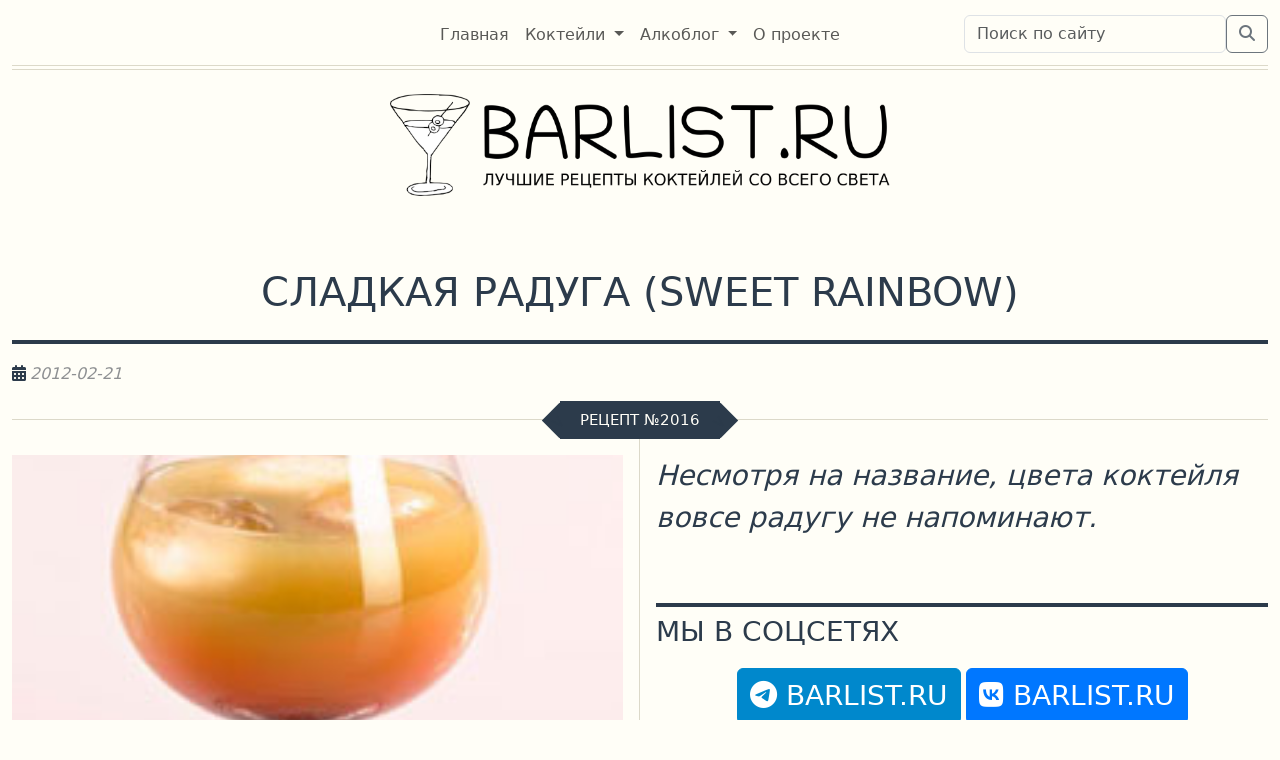

--- FILE ---
content_type: text/html; charset=utf-8
request_url: https://barlist.ru/cocktails/recipes/sweet-rainbow/sladkaia-raduga-sweet-rainbow/
body_size: 7359
content:
<!DOCTYPE html>
<html lang="ru">
<head>
    <meta charset="UTF-8">
    <meta name="viewport" content="width=device-width, initial-scale=1">
    <meta name="yandex-verification" content="bf02759e63437550" />

    
        
            <meta name="description" content="Рецепт коктейля: Сладкая Радуга (Sweet Rainbow). Состав: Сок Апельсиновый, Сок Лимона, Гренадин, Сироп Голубой Кюрасао, Лед.">
        
    

    
  <meta property="og:title" content="Рецепт коктейля Сладкая Радуга на barlist.ru"/>
  <meta property="og:type" content="article"/>
  <meta property="og:url" content="https://barlist.ru/cocktails/recipes/sweet-rainbow/sladkaia-raduga-sweet-rainbow/"/>
  
    <meta property="og:image" content="https://barlist.ru/media/uploads/recipe/2016/sweet_rainbow.jpg"/>
  
  <meta property="og:description" content="Рецепт коктейля: Сладкая Радуга (Sweet Rainbow). Состав: Сок Апельсиновый, Сок Лимона, Гренадин, Сироп Голубой Кюрасао, Лед."/>


    

    
        <!-- Yandex.Metrika counter -->
        <script type="text/javascript" >
           (function(m,e,t,r,i,k,a){m[i]=m[i]||function(){(m[i].a=m[i].a||[]).push(arguments)};
           m[i].l=1*new Date();
           for (var j = 0; j < document.scripts.length; j++) {if (document.scripts[j].src === r) { return; }}
           k=e.createElement(t),a=e.getElementsByTagName(t)[0],k.async=1,k.src=r,a.parentNode.insertBefore(k,a)})
           (window, document, "script", "https://mc.yandex.ru/metrika/tag.js", "ym");

           ym(67133854, "init", {
                clickmap:true,
                trackLinks:true,
                accurateTrackBounce:true
           });
        </script>
        <noscript><div><img src="https://mc.yandex.ru/watch/67133854" style="position:absolute; left:-9999px;" alt="" /></div></noscript>
        <!-- /Yandex.Metrika counter -->
        <!-- Yandex.RTB -->
        <script>window.yaContextCb=window.yaContextCb||[]</script>
        <script src="https://yandex.ru/ads/system/context.js" async></script>
        <!-- /Yandex.RTB -->
    

    

    <!-- Favicon block -->
    <link rel="apple-touch-icon" sizes="180x180" href="/assets/favicons/apple-touch-icon.png">
	<link rel="icon" type="image/png" sizes="32x32" href="/assets/favicons/favicon-32x32.png">
	<link rel="icon" type="image/png" sizes="16x16" href="/assets/favicons/favicon-16x16.png">
	<link rel="manifest" href="/assets/favicons/site.webmanifest">
	<link rel="mask-icon" href="/assets/favicons/safari-pinned-tab.svg" color="#5bbad5">
	<meta name="apple-mobile-web-app-title" content="BarList.RU">
	<meta name="application-name" content="BarList.RU">
	<meta name="msapplication-TileColor" content="#da532c">
	<meta name="theme-color" content="#ffffff">
    <!-- /Favicon block -->

    
  
    <link href="/assets/bootstrap/css/bootstrap.min.css?version=0.0.5" rel="stylesheet">
    <link href="/assets/fontawesome/css/fontawesome.min.css?version=0.0.5" rel="stylesheet">
    <link href="/assets/fontawesome/css/brands.min.css?version=0.0.5" rel="stylesheet">
    <link href="/assets/fontawesome/css/solid.min.css?version=0.0.5" rel="stylesheet">
    <link href="/assets/css/barlist.css?version=0.0.5" rel="stylesheet">
    
  <link href="/assets/rating/css/fontawesome-stars-o.css" rel="stylesheet">

    
        <link rel="canonical" href="https://barlist.ru/cocktails/recipes/sweet-rainbow/sladkaia-raduga-sweet-rainbow/"/>
    
    <title>Коктейль Сладкая Радуга, состав и инструкция по приготовлению</title>
    <meta name="google-site-verification" content="wvKDWw5rhm_tY5m9Y4m9kEVnvPuUqKggz-4JaxxscyI" />
</head>
<body>
<div class="container">
    <div class="header_top d-flex align-items-center" data-height="65">
        <div class="row w-100 p-0 d-flex">
            <div class="d-none col-md-3 d-md-flex"></div>
            <div class="col-9 col-md-6 d-flex justify-content-md-center justify-content-start">
                <nav class="navbar navbar-expand-md navbar-light bg-light">
                    <button class="navbar-toggler float-start" type="button" data-bs-toggle="collapse"
                            data-bs-target="#navbarSupportedContent" aria-controls="navbarSupportedContent"
                            aria-expanded="false" aria-label="Toggle navigation">
                        <span class="navbar-toggler-icon"></span>
                    </button>
                    <div class="collapse navbar-collapse" id="navbarSupportedContent">

                        <ul class="navbar-nav me-auto mb-2 mb-lg-0">
                            
                            
                                <li class="nav-item">
                                    <a class="nav-link"
                                       aria-current="page" href="/">
                                        <span>Главная</span>
                                    </a>
                                </li>
                            
                            
                            
                                <li class="nav-item dropdown">
                                    <a
                                            class="nav-link dropdown-toggle"
                                            href="#"
                                            id="navbarDropdown"
                                            role="button"
                                            data-bs-toggle="dropdown"
                                            aria-expanded="false">
                                        <span>Коктейли</span>
                                    </a>
                                    <ul class="dropdown-menu" aria-labelledby="navbarDropdown">
                                        
                                            
                                                <li>
                                                    <a class="dropdown-item"
                                                       href="/#last_recipes">Новинки</a>
                                                </li>
                                            
                                        
                                            
                                                <li>
                                                    <a class="dropdown-item"
                                                       href="/cocktails/recipes/all">От А до Я</a>
                                                </li>
                                            
                                        
                                            
                                                <li>
                                                    <a class="dropdown-item"
                                                       href="/components/">Компоненты</a>
                                                </li>
                                            
                                        
                                            
                                                <li>
                                                    <a class="dropdown-item"
                                                       href="/cocktails/constructor/">Конструктор</a>
                                                </li>
                                            
                                        
                                            
                                                <li>
                                                    <a class="dropdown-item"
                                                       href="/search/?search_area=recipes">Поиск</a>
                                                </li>
                                            
                                        
                                            
                                                <li><hr class="dropdown-divider"></li>
                                            
                                        
                                            
                                                <li>
                                                    <a class="dropdown-item"
                                                       href="/cocktails/">Все коктейли</a>
                                                </li>
                                            
                                        
                                            
                                                <li>
                                                    <a class="dropdown-item"
                                                       href="/cocktails/iba/">Коктейли от IBA</a>
                                                </li>
                                            
                                        
                                    </ul>
                                </li>
                            
                            
                            
                                <li class="nav-item dropdown">
                                    <a
                                            class="nav-link dropdown-toggle"
                                            href="#"
                                            id="navbarDropdown"
                                            role="button"
                                            data-bs-toggle="dropdown"
                                            aria-expanded="false">
                                        <span>Алкоблог</span>
                                    </a>
                                    <ul class="dropdown-menu" aria-labelledby="navbarDropdown">
                                        
                                            
                                                <li>
                                                    <a class="dropdown-item"
                                                       href="/#last_alcoposts">Новинки</a>
                                                </li>
                                            
                                        
                                            
                                                <li>
                                                    <a class="dropdown-item"
                                                       href="/search/?search_area=alcoblog">Поиск</a>
                                                </li>
                                            
                                        
                                            
                                                <li><hr class="dropdown-divider"></li>
                                            
                                        
                                            
                                                <li>
                                                    <a class="dropdown-item"
                                                       href="/alcoblog/">Все посты</a>
                                                </li>
                                            
                                        
                                    </ul>
                                </li>
                            
                            
                            
                                <li class="nav-item">
                                    <a class="nav-link"
                                       aria-current="page" href="/about/">
                                        <span>О проекте</span>
                                    </a>
                                </li>
                            
                            
                        </ul>

                    </div>
                </nav>
            </div>
            <div class="col-3 d-flex align-items-end flex-column align-top align-text-top">
                
                <div class="input-group mt-2 d-none d-xl-flex">
                    <form method="post" action="/" class="row w-100 justify-content-end">
                        <input type="hidden" name="csrfmiddlewaretoken" value="NKr3rlWtiEo5mlTAOvjhe3XEiKk0PtbFjS41YEQlI09bieq24cTj15xb7kCn2dJ3">
                        <div class="col-10">
                            <div>
    <input type="text" name="search" class="form-control" placeholder="Поиск по сайту" aria-label="Поиск по сайту" maxlength="100" required id="id_search">
    
      
    
</div>
                        </div>
                        <div class="input-group-append col-auto">
                            <button class="btn btn-outline-secondary" type="submit"><i
                                    class="fa-solid fa-magnifying-glass"></i></button>
                        </div>
                    </form>
                </div>
                <div class="mt-2 d-xl-none text-end w-100">
                <a href="/search/">
                    <i class="fa-solid fa-magnifying-glass" style="font-size: 2rem; color: var(--bs-navbar-color);"></i>
                </a>
                </div>
                
            </div>
        </div>
    </div>
    <div class="header_bottom d-flex align-items-center justify-content-center">
        <div>
            <a href="/">
                <img src="/assets/img/logo-retina.png" class="logo" alt="BARLIST.RU">
            </a>
        </div>
    </div>
    <div id="content" itemscope itemtype="https://schema.org/Recipe">
    
  <div class="row mt-5 mb-0">
    <div class="col-12 recipe-header w-100 pb-3 divider-bottom-bold">
      <h1 class="display-6 text-center text-uppercase"><span itemprop="name">Сладкая Радуга</span> (<span
          itemprop="alternateName">Sweet Rainbow</span>)</h1>
    </div>
    <div class="col-12 w-100 align-items-start mt-3">
      <i class="fa-solid fa-calendar-days">&nbsp;</i><span class="post-date"
                                                           itemprop="datePublished">2012-02-21</span>
    </div>
    <div class="col-12 header_decorated_wrapper mt-3">
      <h2 class="header_decorated"><span>Рецепт&nbsp;&numero;2016</span></h2>
    </div>
  </div>
  <div class="row recipe">
    <div class="col-lg-6 ps-0 pt-3 pe-lg-3 recipe-description justify-content-center align-items-center">
      
        
        
      
      <div class="row w-100">
        <div class="col-12 w-100 recipe-slide"
             style="background-image: url('/media/uploads/recipe/2016/sweet_rainbow.jpg');">
          <img alt="Сладкая Радуга"
               itemprop="image"
               src="/media/uploads/recipe/2016/sweet_rainbow.jpg"
               style="display: none"/>
          <a href="/media/uploads/recipe/2016/sweet_rainbow.jpg" data-toggle="lightbox" data-caption="Сладкая Радуга">
            <img src="/assets/img/placeholder_recipe.png" class="img-fluid" alt="Сладкая Радуга">
          </a>
        </div>
      </div>
      <div class="row w-100 mb-5 mt-5">
        <div class="col-xl-2 recipe-table pt-2 ps-2">
          <h3 class="text-uppercase fs-6">Объём</h3>
          <p><em itemprop="recipeCategory">Лонг дринк</em></p>
        </div>
        <div class="col-xl-3 recipe-table pt-2 ps-2">
          <h3 class="text-uppercase fs-6">t&deg;</h3>
          <p><em>Охлаждённый</em></p>
        </div>
        <div class="col-xl-2 recipe-table pt-2 ps-2">
          <h3 class="text-uppercase fs-6">Крепость</h3>
          <p><em itemprop="recipeYield">
            Б/А</em></p>
        </div>
        <div class="col-xl-2 recipe-table pt-2 ps-2">
          <h3 class="text-uppercase fs-6">Метод</h3>
          <p><em itemprop="cookingMethod">На льду</em></p>
        </div>
        <div class="col-xl-3 recipe-table pt-2 ps-2">
          <h3 class="text-uppercase fs-6">Оценка</h3>
          <select class='rating' id='rating' data-id='rating'>
            <option value=""></option>
            <option value="1">1</option>
            <option value="2">2</option>
            <option value="3">3</option>
            <option value="4">4</option>
            <option value="5">5</option>
          </select>
          <div style='clear: both;'></div>
          
            <span id='avg_rating'>Пока нет оценок</span>
            <span id="current_user_rating">
                            </span>
          
        </div>
      </div>
      
        <div class="row w-100">
          <div class="col-12">
            <!-- Yandex.RTB R-A-632688-5 -->
            <div id="yandex_rtb_R-A-632688-5"></div>
            <script>
                window.yaContextCb.push(() => {
                    Ya.Context.AdvManager.render({
                        "blockId": "R-A-632688-5",
                        "renderTo": "yandex_rtb_R-A-632688-5"
                    })
                })
            </script>
          </div>
        </div>
      
      <div class="row w-100 mt-5 divider-top-bold">
        <div class="col-12 pt-2">
          <h3 class="text-uppercase fs-3">Ингредиенты</h3>
          <table class="table table-bordered mt-5">
            <tbody>
            

              <tr>
                <td style="width: 25px; padding-top: 12px;"><input type="checkbox"
                                                                   style="width: 30px; height: 30px;">
                </td>
                <td class="fs-4" itemprop="recipeIngredient">
                  
                    
                  
                    
                      
                      
                        <span>140</span>
                      
                      
                      <span>мл</span>
                      
                        
                          <a href="/components/orange-juice/"
                             class="link-danger">
                            <span>апельсинового сока</span>
                          </a>
                        
                        
                      
                      
                      
                    
                  
                </td>
              </tr>
            

              <tr>
                <td style="width: 25px; padding-top: 12px;"><input type="checkbox"
                                                                   style="width: 30px; height: 30px;">
                </td>
                <td class="fs-4" itemprop="recipeIngredient">
                  
                    
                  
                    
                      
                      
                        <span>20</span>
                      
                      
                      <span>мл</span>
                      
                        
                          <span>лимонного сока</span>
                        
                        
                      
                      
                      
                    
                  
                </td>
              </tr>
            

              <tr>
                <td style="width: 25px; padding-top: 12px;"><input type="checkbox"
                                                                   style="width: 30px; height: 30px;">
                </td>
                <td class="fs-4" itemprop="recipeIngredient">
                  
                    
                  
                    
                      
                      
                        <span>20</span>
                      
                      
                      <span>мл</span>
                      
                        
                          <a href="/components/grenadine/"
                             class="link-danger">
                            <span>гренадина</span>
                          </a>
                        
                        
                      
                      
                      
                    
                  
                </td>
              </tr>
            

              <tr>
                <td style="width: 25px; padding-top: 12px;"><input type="checkbox"
                                                                   style="width: 30px; height: 30px;">
                </td>
                <td class="fs-4" itemprop="recipeIngredient">
                  
                    
                  
                    
                      
                      
                        <span>20</span>
                      
                      
                      <span>мл</span>
                      
                        
                          <a href="/components/curacao-blue-syrup/"
                             class="link-danger">
                            <span>сиропа Голубой Кюрасао</span>
                          </a>
                        
                        
                      
                      
                      
                    
                  
                </td>
              </tr>
            

              <tr>
                <td style="width: 25px; padding-top: 12px;"><input type="checkbox"
                                                                   style="width: 30px; height: 30px;">
                </td>
                <td class="fs-4" itemprop="recipeIngredient">
                  
                    
                  
                    
                      
                      
                        <span>2</span>
                      
                      
                        <span>&mdash;&nbsp;4</span>
                      
                      <span>кубика</span>
                      
                        
                          <span>льда</span>
                        
                        
                      
                      
                      
                    
                  
                </td>
              </tr>
            
            </tbody>
          </table>
        </div>
      </div>
      <div class="row w-100 mt-5 divider-top-bold">
        <div class="col-12 pt-2">
          <h3 class="text-uppercase fs-3 mb-3">Сервировка</h3>
          <p>
            
            
              <img style="vertical-align: bottom" src="/media/uploads/icons/cognac_glass_icon.png">
            
            
          </p>
          <p class="lead"><span>Вам понадобятся:</span>
            
            
              
                <span>Коньячный бокал</span>
              

            </p>
        </div>
      </div>
    </div>
    <div class="col-lg-6 ps-0 pt-3 ps-lg-3 justify-content-center align-items-center">
      <div class="row">
        <div class="col-12">
          <p class="lead fs-3">
            
            <em itemprop="description">Несмотря на название, цвета коктейля вовсе радугу не напоминают.</em>
            
          </p>
        </div>
        <div class="row w-100 mt-5 divider-top-bold">
          <div class="col-12 pt-2 mb-2">
            <h3 class="text-uppercase fs-3">Мы в соцсетях</h3>
          </div>
          <div class="col-12 text-center">
            <a class="btn btn-tg mt-1" href="https://t.me/barlist_ru"><i
                class="fa-brands fa-telegram fs-3"></i><span class="fs-3 text-uppercase">&nbsp;barlist.ru</span></a>
            <a class="btn btn-vk mt-1" href="https://vk.com/club229363732"><i
                class="fa-brands fa-vk fs-3"></i><span class="fs-3 text-uppercase">&nbsp;barlist.ru</span></a>
          </div>
        </div>
        
        <div class="row w-100 mt-5 divider-top-bold">
          <div class="col-12 pt-2 mb-2">
            <h3 class="text-uppercase fs-3">Техника приготовления коктейля</h3>
          </div>
          <div class="col-12 pt-2 fs-4" itemprop="recipeInstructions">
            <p>В бокал положить пару кубиков льда и смешать апельсиновый сок, сок лимона, гренадин и сироп голубой Кюрасао.</p>
<p>Перед подачей украсить коктейльной вишней.</p>
          </div>
          
          <div class="col-12 w-100 divider-light mb-2"></div>
          <div class="ya-share2" data-curtain data-size="l" data-shape="round" data-limit="3"
               data-services="vkontakte,odnoklassniki,telegram"></div>
        </div>
        
          <div class="row w-100 mt-5 divider-top-bold">
            
              <div class="col-6 pt-2 mb-2 fs-4">
                <h3 class="text-uppercase fs-3">Похожие рецепты</h3>
                <ul>
                  
                    <li>
                      <a href="/cocktails/recipes/wavebender/volnolom-wavebender/">Волнолом</a>
                    </li>
                  
                    <li>
                      <a href="/cocktails/recipes/batman/bezalkogolnyj-betmen-virgin-batman/">Безалкогольный Бэтмен</a>
                    </li>
                  
                    <li>
                      <a href="/cocktails/recipes/sunrise/voshod-solnca-sunrise-morning/">Восход Солнца</a>
                    </li>
                  
                    <li>
                      <a href="/cocktails/recipes/cooler/sochnyi-kuler-tarzana-tarzans-juicy-cooler/">Сочный Кулер Тарзана</a>
                    </li>
                  
                    <li>
                      <a href="/cocktails/recipes/honey-bunny/zaika-honey-bunny/">Зайка</a>
                    </li>
                  
                </ul>
              </div>
            
            
            <div class="col-12 col-lg-6 pt-2 mb-2 fs-4">
                <h3 class="text-uppercase fs-3">Другие коктейли</h3>
                <ul>
                
                  <li>
                  <a href="/cocktails/based/grenadine/">коктейли с&nbsp;гренадином</a>
                  </li>
                
                  <li>
                  <a href="/cocktails/based/orange-juice/">коктейли с&nbsp;апельсиновым соком</a>
                  </li>
                
                </ul>
              </div>
            
          </div>
        

        <div class="row w-100 mt-5 divider-top-bold">
          <div class="col-12 col-lg-6 pt-2 mb-2">
            <h3 class="text-uppercase fs-3">Оставьте свой отзыв</h3>
          </div>
          <div id="commento"></div>
        </div>

      </div>
    </div>
  </div>
  <div class="row" style="min-height: 5rem;"></div>


    </div>
</div>
<div id="footer" class="container-fluid footer">
    <div class="container">
    <div class="row d-flex align-items-center justify-content-center w-100 mt-3">
        <div class="col-12 d-flex align-items-center justify-content-center">
            <!-- Footer -->
            <footer class="text-center text-lg-start text-muted footer-dark w-100">
                <div class="row w-100">
                    <div class="col-lg-3 justify-content-start mt-5 footer-wrapper" style="">
                        <div class="w-100">
                            <img src="/assets/img/logo-retina-dark.png" class="logo-footer">
                        </div>
                        <div class="w-100 mt-2 p-2">
                            <h2 class="text-white fs-6 display-6">Рецепты самых вкусных коктейлей, алкогольные напитки,
                                советы от любителей и профессионалов</h2>
                        </div>
                    </div>
                    <div class="col-lg-3 justify-content-start mt-5 ps-4 footer-wrapper" style="">
                        <h3 class="display-6 fs-5 text-white text-uppercase text-center">Мы в соцсетях</h3>
                        <ul class="text-white list-unstyled">
                            <li><a class="nav-link" href="https://t.me/barlist_ru"><i class="fa-brands fa-telegram"></i>&nbsp;Телеграм</a></li>
                          <li><a class="nav-link" href="https://vk.com/club229363732"><i class="fa-brands fa-vk"></i>&nbsp;Вконтакте</a></li>
                        </ul>
                    </div>
                    <div class="col-lg-3 justify-content-start mt-5 ps-4 footer-wrapper" style="">
                        <h3 class="display-6 fs-5 text-white text-uppercase text-center">О нас</h3>
                        <ul class="list-unstyled">
                            <li><a class="nav-link" href="/about/#features">Особенности</a></li>
                            <li><a class="nav-link" href="/about/#mission">Миссия</a></li>
                            <li><a class="nav-link" href="/about/#authors">Авторы</a></li>
                        </ul>
                    </div>
                    <div class="col-lg-3 justify-content-start mt-5 ps-4">
                        <h3 class="display-6 fs-5 text-white text-uppercase text-center">Обратная связь</h3>
                        <ul class="text-white list-unstyled">
                            <li><a class="nav-link" href="/send_recipe/">Прислать рецепт</li>
                            <li><a class="nav-link" href="/feedback/">Оставить отзыв</a></li>
                            <li><a class="nav-link" href="/advertisement/">Рекламодателям</a></li>
                        </ul>
                    </div>
                </div>
                <div class="row w-100 mt-2 ms-0 p-2 ps-0 pe-0" style="border-top: #2c3b4b 1px solid;">
                    <div class="col-12 col-lg-5 d-flex justify-content-xl-start justify-content-center mt-3">
                        <span class="text-white text-uppercase fs-5 text-xl-start">Употребление алкоголя вредит вашему здоровью!</span>
                    </div>
                    <div class="col-12 col-lg-7 d-flex text-center justify-content-center mt-2">
                        <ul class="nav nav-pills">
                            
                            <li class="nav-item"><a class="nav-link" href="/">Главная</a></li>
                            
                            <li class="nav-item"><a class="nav-link" href="/cocktails/">Коктейли</a></li>
                            
                            <li class="nav-item"><a class="nav-link" href="/alcoblog/">Алкоблог</a></li>
                            
                            <li class="nav-item"><a class="nav-link" href="/about/">О проекте</a></li>
                            
                            <li class="nav-item"><a class="nav-link" href="/feeds/recipes/"><i class="fa fa-rss"></i>&nbsp;RSS</a></li>
                        </ul>
                    </div>
                </div>
                <div class="row w-100 mt-2 ms-0 p-2 ps-0 pe-0" style="border-top: #2c3b4b 1px solid;">
                    <div class="col-12 col-lg-2"></div>
                    <div class="col-12 col-lg-8 justify-content-center">
                        <div class="row">
                            <div class="col-12 d-flex justify-content-center">
                                <span class="text-white fs-6 text-center">Большое спасибо, что при цитировании наших оригинальных материалов вы поставили ссылку на наш сайт</span>
                            </div>
                            <div class="col-12 d-flex justify-content-center">
                                <span class="text-white fs-6 text-center">Copyright © 2009-2026 &mdash; BARLIST.RU</span>
                            </div>
                        </div>
                    </div>
                    <div class="col-12 col-lg-2 text-center text-lg-end pt-2">
                        
                        <!-- Yandex.Metrika informer -->
                        <a href="https://metrika.yandex.ru/stat/?id=67133854&amp;from=informer"
                           target="_blank" rel="nofollow"><img
                                src="https://informer.yandex.ru/informer/67133854/3_1_FFFFFFFF_EFEFEFFF_0_pageviews"
                                style="width:88px; height:31px; border:0;" alt="Яндекс.Метрика"
                                title="Яндекс.Метрика: данные за сегодня (просмотры, визиты и уникальные посетители)"
                                class="ym-advanced-informer" data-cid="67133854" data-lang="ru"/></a>
                        <!-- /Yandex.Metrika informer -->

                            
                            <!-- Yandex.RTB R-A-632688-6 -->
                            <script>
                            window.yaContextCb.push(() => {
                                Ya.Context.AdvManager.render({
                                    "blockId": "R-A-632688-6",
                                "type": "floorAd",
                                "platform": "touch"
                                })
                            })
                            </script>
                            <!-- /Yandex.RTB R-A-632688-6 -->
                            

                        
                    </div>
                </div>
            </footer>
        </div>
    </div>
    </div>
    <!-- Footer -->
</div>
<!-- Here is the place for JS files -->
<script src="/assets/bootstrap/js/bootstrap.bundle.min.js?version=0.0.5"></script>

  <script src="/assets/js/jquery-3.7.1.min.js"></script>
  <script type="text/javascript" src="/assets/rating/js/jquery.barrating.min.js"></script>
  <script src="https://yastatic.net/share2/share.js"></script>
  <script defer src="https://comments.barlist.ru/js/commento.js"
          data-page-id="recipe-2016"
          charset="UTF-8"></script>
  <script defer src="/assets/js/lightbox.min.js"></script>
  <script type="application/ld+json">
        {
  "@context": "https://schema.org",
  "@type": "Recipe",
  "name": "Сладкая Радуга",
  "alternateName": "Sweet Rainbow",
  "author": {
    "@type": "Organization",
    "name": "Barlist.ru"
  },
  "datePublished": "2012-02-21",
  "prepTime": "PT5M",
  "cookTime": "PT5M",
  "cookingMethod": "На льду",
  "recipeYield": "1 порция",
  "recipeCategory": "Коктейль лонг дринк",
  "recipeCuisine": "Мировая",
  "description": "Несмотря на название, цвета коктейля вовсе радугу не напоминают.",
  "image": "https://barlist.ru/media/uploads/recipe/2016/sweet_rainbow.jpg",
  "recipeIngredient": [
    "Сок Апельсиновый - 140 мл",
    "Сок Лимона - 20 мл",
    "Гренадин - 20 мл",
    "Сироп Голубой Кюрасао - 20 мл",
    "Лед"
  ],
  "recipeInstructions": [
    {
      "@type": "HowToStep",
      "text": "В бокал положить пару кубиков льда и смешать апельсиновый сок, сок лимона, гренадин и сироп голубой Кюрасао."
    },
    {
      "@type": "HowToStep",
      "text": "Перед подачей украсить коктейльной вишней."
    }
  ]
}
    </script>
  <script>
      $(function () {
          $('.rating').barrating({
              theme: 'fontawesome-stars-o',
              initialRating: "0",
              allowEmpty: false,
              onSelect: function (value, text, event) {

                  // rating was selected by a user
                  if (typeof (event) !== 'undefined') {

                      // AJAX Request
                      $.ajax({
                          url: "/rating/",
                          type: 'post',
                          data: {
                              recipe_id: "2016",
                              rating: value,
                              csrfmiddlewaretoken: "54eairRjVsTrCQtR7rYkm7TQ4aPLeybzBcR8PKLblOExyJ0jn8ym99tnTK78riJX",
                          },
                          dataType: 'json',
                          success: function (data) {
                              // Update average
                              let average = data['average'];
                              let rating = data['rating'];
                              $('#avg_rating').text('Средняя: ' + average);
                              $('#current_user_rating').text('(Ваша: ' + rating + ')')
                          }
                      });
                  }
              }
          });
      });
  </script>

</body>
</html>

--- FILE ---
content_type: text/plain; charset=utf-8
request_url: https://comments.barlist.ru/api/comment/list
body_size: 341
content:
{"attributes":{"domain":"barlist.ru","path":"recipe-2016","isLocked":false,"commentCount":0,"stickyCommentHex":"none","title":""},"commenters":{"anonymous":{"commenterHex":"anonymous","name":"Anonymous","link":"undefined","photo":"undefined","provider":"undefined","joinDate":"0001-01-01T00:00:00Z","isModerator":false}},"comments":[],"configuredOauths":{"commento":true,"github":false,"gitlab":false,"google":false,"sso":false,"twitter":false},"defaultSortPolicy":"creationdate-asc","domain":"barlist.ru","isFrozen":false,"isModerator":false,"requireIdentification":false,"requireModeration":false,"success":true}